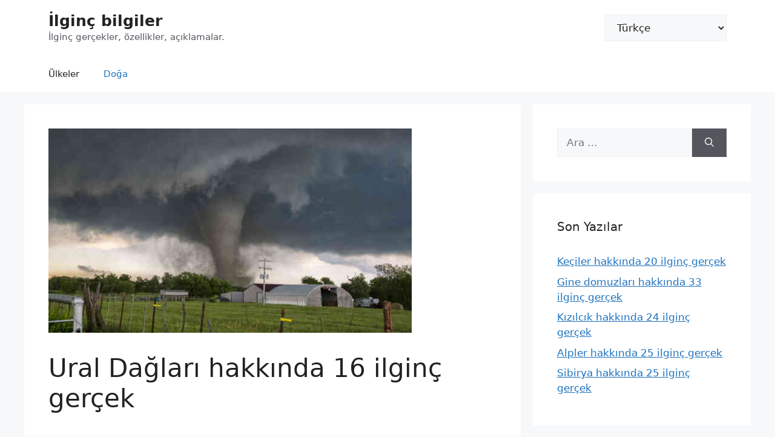

--- FILE ---
content_type: text/html; charset=utf-8
request_url: https://www.google.com/recaptcha/api2/aframe
body_size: 268
content:
<!DOCTYPE HTML><html><head><meta http-equiv="content-type" content="text/html; charset=UTF-8"></head><body><script nonce="aMJJVBKchz9ToJ1OjNHgzA">/** Anti-fraud and anti-abuse applications only. See google.com/recaptcha */ try{var clients={'sodar':'https://pagead2.googlesyndication.com/pagead/sodar?'};window.addEventListener("message",function(a){try{if(a.source===window.parent){var b=JSON.parse(a.data);var c=clients[b['id']];if(c){var d=document.createElement('img');d.src=c+b['params']+'&rc='+(localStorage.getItem("rc::a")?sessionStorage.getItem("rc::b"):"");window.document.body.appendChild(d);sessionStorage.setItem("rc::e",parseInt(sessionStorage.getItem("rc::e")||0)+1);localStorage.setItem("rc::h",'1769678270188');}}}catch(b){}});window.parent.postMessage("_grecaptcha_ready", "*");}catch(b){}</script></body></html>